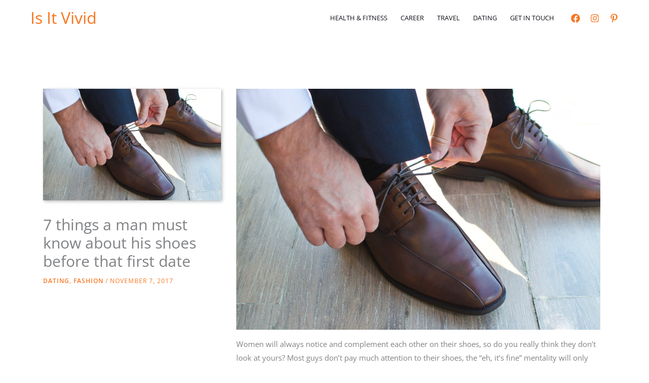

--- FILE ---
content_type: text/html; charset=utf-8
request_url: https://www.google.com/recaptcha/api2/anchor?ar=1&k=6Lc5lMUbAAAAAF053bMwOTy6TbHU0Tov16p0btry&co=aHR0cHM6Ly9pc2l0dml2aWQuY29tOjQ0Mw..&hl=en&v=PoyoqOPhxBO7pBk68S4YbpHZ&size=normal&anchor-ms=20000&execute-ms=30000&cb=ua6av88vl7kg
body_size: 49374
content:
<!DOCTYPE HTML><html dir="ltr" lang="en"><head><meta http-equiv="Content-Type" content="text/html; charset=UTF-8">
<meta http-equiv="X-UA-Compatible" content="IE=edge">
<title>reCAPTCHA</title>
<style type="text/css">
/* cyrillic-ext */
@font-face {
  font-family: 'Roboto';
  font-style: normal;
  font-weight: 400;
  font-stretch: 100%;
  src: url(//fonts.gstatic.com/s/roboto/v48/KFO7CnqEu92Fr1ME7kSn66aGLdTylUAMa3GUBHMdazTgWw.woff2) format('woff2');
  unicode-range: U+0460-052F, U+1C80-1C8A, U+20B4, U+2DE0-2DFF, U+A640-A69F, U+FE2E-FE2F;
}
/* cyrillic */
@font-face {
  font-family: 'Roboto';
  font-style: normal;
  font-weight: 400;
  font-stretch: 100%;
  src: url(//fonts.gstatic.com/s/roboto/v48/KFO7CnqEu92Fr1ME7kSn66aGLdTylUAMa3iUBHMdazTgWw.woff2) format('woff2');
  unicode-range: U+0301, U+0400-045F, U+0490-0491, U+04B0-04B1, U+2116;
}
/* greek-ext */
@font-face {
  font-family: 'Roboto';
  font-style: normal;
  font-weight: 400;
  font-stretch: 100%;
  src: url(//fonts.gstatic.com/s/roboto/v48/KFO7CnqEu92Fr1ME7kSn66aGLdTylUAMa3CUBHMdazTgWw.woff2) format('woff2');
  unicode-range: U+1F00-1FFF;
}
/* greek */
@font-face {
  font-family: 'Roboto';
  font-style: normal;
  font-weight: 400;
  font-stretch: 100%;
  src: url(//fonts.gstatic.com/s/roboto/v48/KFO7CnqEu92Fr1ME7kSn66aGLdTylUAMa3-UBHMdazTgWw.woff2) format('woff2');
  unicode-range: U+0370-0377, U+037A-037F, U+0384-038A, U+038C, U+038E-03A1, U+03A3-03FF;
}
/* math */
@font-face {
  font-family: 'Roboto';
  font-style: normal;
  font-weight: 400;
  font-stretch: 100%;
  src: url(//fonts.gstatic.com/s/roboto/v48/KFO7CnqEu92Fr1ME7kSn66aGLdTylUAMawCUBHMdazTgWw.woff2) format('woff2');
  unicode-range: U+0302-0303, U+0305, U+0307-0308, U+0310, U+0312, U+0315, U+031A, U+0326-0327, U+032C, U+032F-0330, U+0332-0333, U+0338, U+033A, U+0346, U+034D, U+0391-03A1, U+03A3-03A9, U+03B1-03C9, U+03D1, U+03D5-03D6, U+03F0-03F1, U+03F4-03F5, U+2016-2017, U+2034-2038, U+203C, U+2040, U+2043, U+2047, U+2050, U+2057, U+205F, U+2070-2071, U+2074-208E, U+2090-209C, U+20D0-20DC, U+20E1, U+20E5-20EF, U+2100-2112, U+2114-2115, U+2117-2121, U+2123-214F, U+2190, U+2192, U+2194-21AE, U+21B0-21E5, U+21F1-21F2, U+21F4-2211, U+2213-2214, U+2216-22FF, U+2308-230B, U+2310, U+2319, U+231C-2321, U+2336-237A, U+237C, U+2395, U+239B-23B7, U+23D0, U+23DC-23E1, U+2474-2475, U+25AF, U+25B3, U+25B7, U+25BD, U+25C1, U+25CA, U+25CC, U+25FB, U+266D-266F, U+27C0-27FF, U+2900-2AFF, U+2B0E-2B11, U+2B30-2B4C, U+2BFE, U+3030, U+FF5B, U+FF5D, U+1D400-1D7FF, U+1EE00-1EEFF;
}
/* symbols */
@font-face {
  font-family: 'Roboto';
  font-style: normal;
  font-weight: 400;
  font-stretch: 100%;
  src: url(//fonts.gstatic.com/s/roboto/v48/KFO7CnqEu92Fr1ME7kSn66aGLdTylUAMaxKUBHMdazTgWw.woff2) format('woff2');
  unicode-range: U+0001-000C, U+000E-001F, U+007F-009F, U+20DD-20E0, U+20E2-20E4, U+2150-218F, U+2190, U+2192, U+2194-2199, U+21AF, U+21E6-21F0, U+21F3, U+2218-2219, U+2299, U+22C4-22C6, U+2300-243F, U+2440-244A, U+2460-24FF, U+25A0-27BF, U+2800-28FF, U+2921-2922, U+2981, U+29BF, U+29EB, U+2B00-2BFF, U+4DC0-4DFF, U+FFF9-FFFB, U+10140-1018E, U+10190-1019C, U+101A0, U+101D0-101FD, U+102E0-102FB, U+10E60-10E7E, U+1D2C0-1D2D3, U+1D2E0-1D37F, U+1F000-1F0FF, U+1F100-1F1AD, U+1F1E6-1F1FF, U+1F30D-1F30F, U+1F315, U+1F31C, U+1F31E, U+1F320-1F32C, U+1F336, U+1F378, U+1F37D, U+1F382, U+1F393-1F39F, U+1F3A7-1F3A8, U+1F3AC-1F3AF, U+1F3C2, U+1F3C4-1F3C6, U+1F3CA-1F3CE, U+1F3D4-1F3E0, U+1F3ED, U+1F3F1-1F3F3, U+1F3F5-1F3F7, U+1F408, U+1F415, U+1F41F, U+1F426, U+1F43F, U+1F441-1F442, U+1F444, U+1F446-1F449, U+1F44C-1F44E, U+1F453, U+1F46A, U+1F47D, U+1F4A3, U+1F4B0, U+1F4B3, U+1F4B9, U+1F4BB, U+1F4BF, U+1F4C8-1F4CB, U+1F4D6, U+1F4DA, U+1F4DF, U+1F4E3-1F4E6, U+1F4EA-1F4ED, U+1F4F7, U+1F4F9-1F4FB, U+1F4FD-1F4FE, U+1F503, U+1F507-1F50B, U+1F50D, U+1F512-1F513, U+1F53E-1F54A, U+1F54F-1F5FA, U+1F610, U+1F650-1F67F, U+1F687, U+1F68D, U+1F691, U+1F694, U+1F698, U+1F6AD, U+1F6B2, U+1F6B9-1F6BA, U+1F6BC, U+1F6C6-1F6CF, U+1F6D3-1F6D7, U+1F6E0-1F6EA, U+1F6F0-1F6F3, U+1F6F7-1F6FC, U+1F700-1F7FF, U+1F800-1F80B, U+1F810-1F847, U+1F850-1F859, U+1F860-1F887, U+1F890-1F8AD, U+1F8B0-1F8BB, U+1F8C0-1F8C1, U+1F900-1F90B, U+1F93B, U+1F946, U+1F984, U+1F996, U+1F9E9, U+1FA00-1FA6F, U+1FA70-1FA7C, U+1FA80-1FA89, U+1FA8F-1FAC6, U+1FACE-1FADC, U+1FADF-1FAE9, U+1FAF0-1FAF8, U+1FB00-1FBFF;
}
/* vietnamese */
@font-face {
  font-family: 'Roboto';
  font-style: normal;
  font-weight: 400;
  font-stretch: 100%;
  src: url(//fonts.gstatic.com/s/roboto/v48/KFO7CnqEu92Fr1ME7kSn66aGLdTylUAMa3OUBHMdazTgWw.woff2) format('woff2');
  unicode-range: U+0102-0103, U+0110-0111, U+0128-0129, U+0168-0169, U+01A0-01A1, U+01AF-01B0, U+0300-0301, U+0303-0304, U+0308-0309, U+0323, U+0329, U+1EA0-1EF9, U+20AB;
}
/* latin-ext */
@font-face {
  font-family: 'Roboto';
  font-style: normal;
  font-weight: 400;
  font-stretch: 100%;
  src: url(//fonts.gstatic.com/s/roboto/v48/KFO7CnqEu92Fr1ME7kSn66aGLdTylUAMa3KUBHMdazTgWw.woff2) format('woff2');
  unicode-range: U+0100-02BA, U+02BD-02C5, U+02C7-02CC, U+02CE-02D7, U+02DD-02FF, U+0304, U+0308, U+0329, U+1D00-1DBF, U+1E00-1E9F, U+1EF2-1EFF, U+2020, U+20A0-20AB, U+20AD-20C0, U+2113, U+2C60-2C7F, U+A720-A7FF;
}
/* latin */
@font-face {
  font-family: 'Roboto';
  font-style: normal;
  font-weight: 400;
  font-stretch: 100%;
  src: url(//fonts.gstatic.com/s/roboto/v48/KFO7CnqEu92Fr1ME7kSn66aGLdTylUAMa3yUBHMdazQ.woff2) format('woff2');
  unicode-range: U+0000-00FF, U+0131, U+0152-0153, U+02BB-02BC, U+02C6, U+02DA, U+02DC, U+0304, U+0308, U+0329, U+2000-206F, U+20AC, U+2122, U+2191, U+2193, U+2212, U+2215, U+FEFF, U+FFFD;
}
/* cyrillic-ext */
@font-face {
  font-family: 'Roboto';
  font-style: normal;
  font-weight: 500;
  font-stretch: 100%;
  src: url(//fonts.gstatic.com/s/roboto/v48/KFO7CnqEu92Fr1ME7kSn66aGLdTylUAMa3GUBHMdazTgWw.woff2) format('woff2');
  unicode-range: U+0460-052F, U+1C80-1C8A, U+20B4, U+2DE0-2DFF, U+A640-A69F, U+FE2E-FE2F;
}
/* cyrillic */
@font-face {
  font-family: 'Roboto';
  font-style: normal;
  font-weight: 500;
  font-stretch: 100%;
  src: url(//fonts.gstatic.com/s/roboto/v48/KFO7CnqEu92Fr1ME7kSn66aGLdTylUAMa3iUBHMdazTgWw.woff2) format('woff2');
  unicode-range: U+0301, U+0400-045F, U+0490-0491, U+04B0-04B1, U+2116;
}
/* greek-ext */
@font-face {
  font-family: 'Roboto';
  font-style: normal;
  font-weight: 500;
  font-stretch: 100%;
  src: url(//fonts.gstatic.com/s/roboto/v48/KFO7CnqEu92Fr1ME7kSn66aGLdTylUAMa3CUBHMdazTgWw.woff2) format('woff2');
  unicode-range: U+1F00-1FFF;
}
/* greek */
@font-face {
  font-family: 'Roboto';
  font-style: normal;
  font-weight: 500;
  font-stretch: 100%;
  src: url(//fonts.gstatic.com/s/roboto/v48/KFO7CnqEu92Fr1ME7kSn66aGLdTylUAMa3-UBHMdazTgWw.woff2) format('woff2');
  unicode-range: U+0370-0377, U+037A-037F, U+0384-038A, U+038C, U+038E-03A1, U+03A3-03FF;
}
/* math */
@font-face {
  font-family: 'Roboto';
  font-style: normal;
  font-weight: 500;
  font-stretch: 100%;
  src: url(//fonts.gstatic.com/s/roboto/v48/KFO7CnqEu92Fr1ME7kSn66aGLdTylUAMawCUBHMdazTgWw.woff2) format('woff2');
  unicode-range: U+0302-0303, U+0305, U+0307-0308, U+0310, U+0312, U+0315, U+031A, U+0326-0327, U+032C, U+032F-0330, U+0332-0333, U+0338, U+033A, U+0346, U+034D, U+0391-03A1, U+03A3-03A9, U+03B1-03C9, U+03D1, U+03D5-03D6, U+03F0-03F1, U+03F4-03F5, U+2016-2017, U+2034-2038, U+203C, U+2040, U+2043, U+2047, U+2050, U+2057, U+205F, U+2070-2071, U+2074-208E, U+2090-209C, U+20D0-20DC, U+20E1, U+20E5-20EF, U+2100-2112, U+2114-2115, U+2117-2121, U+2123-214F, U+2190, U+2192, U+2194-21AE, U+21B0-21E5, U+21F1-21F2, U+21F4-2211, U+2213-2214, U+2216-22FF, U+2308-230B, U+2310, U+2319, U+231C-2321, U+2336-237A, U+237C, U+2395, U+239B-23B7, U+23D0, U+23DC-23E1, U+2474-2475, U+25AF, U+25B3, U+25B7, U+25BD, U+25C1, U+25CA, U+25CC, U+25FB, U+266D-266F, U+27C0-27FF, U+2900-2AFF, U+2B0E-2B11, U+2B30-2B4C, U+2BFE, U+3030, U+FF5B, U+FF5D, U+1D400-1D7FF, U+1EE00-1EEFF;
}
/* symbols */
@font-face {
  font-family: 'Roboto';
  font-style: normal;
  font-weight: 500;
  font-stretch: 100%;
  src: url(//fonts.gstatic.com/s/roboto/v48/KFO7CnqEu92Fr1ME7kSn66aGLdTylUAMaxKUBHMdazTgWw.woff2) format('woff2');
  unicode-range: U+0001-000C, U+000E-001F, U+007F-009F, U+20DD-20E0, U+20E2-20E4, U+2150-218F, U+2190, U+2192, U+2194-2199, U+21AF, U+21E6-21F0, U+21F3, U+2218-2219, U+2299, U+22C4-22C6, U+2300-243F, U+2440-244A, U+2460-24FF, U+25A0-27BF, U+2800-28FF, U+2921-2922, U+2981, U+29BF, U+29EB, U+2B00-2BFF, U+4DC0-4DFF, U+FFF9-FFFB, U+10140-1018E, U+10190-1019C, U+101A0, U+101D0-101FD, U+102E0-102FB, U+10E60-10E7E, U+1D2C0-1D2D3, U+1D2E0-1D37F, U+1F000-1F0FF, U+1F100-1F1AD, U+1F1E6-1F1FF, U+1F30D-1F30F, U+1F315, U+1F31C, U+1F31E, U+1F320-1F32C, U+1F336, U+1F378, U+1F37D, U+1F382, U+1F393-1F39F, U+1F3A7-1F3A8, U+1F3AC-1F3AF, U+1F3C2, U+1F3C4-1F3C6, U+1F3CA-1F3CE, U+1F3D4-1F3E0, U+1F3ED, U+1F3F1-1F3F3, U+1F3F5-1F3F7, U+1F408, U+1F415, U+1F41F, U+1F426, U+1F43F, U+1F441-1F442, U+1F444, U+1F446-1F449, U+1F44C-1F44E, U+1F453, U+1F46A, U+1F47D, U+1F4A3, U+1F4B0, U+1F4B3, U+1F4B9, U+1F4BB, U+1F4BF, U+1F4C8-1F4CB, U+1F4D6, U+1F4DA, U+1F4DF, U+1F4E3-1F4E6, U+1F4EA-1F4ED, U+1F4F7, U+1F4F9-1F4FB, U+1F4FD-1F4FE, U+1F503, U+1F507-1F50B, U+1F50D, U+1F512-1F513, U+1F53E-1F54A, U+1F54F-1F5FA, U+1F610, U+1F650-1F67F, U+1F687, U+1F68D, U+1F691, U+1F694, U+1F698, U+1F6AD, U+1F6B2, U+1F6B9-1F6BA, U+1F6BC, U+1F6C6-1F6CF, U+1F6D3-1F6D7, U+1F6E0-1F6EA, U+1F6F0-1F6F3, U+1F6F7-1F6FC, U+1F700-1F7FF, U+1F800-1F80B, U+1F810-1F847, U+1F850-1F859, U+1F860-1F887, U+1F890-1F8AD, U+1F8B0-1F8BB, U+1F8C0-1F8C1, U+1F900-1F90B, U+1F93B, U+1F946, U+1F984, U+1F996, U+1F9E9, U+1FA00-1FA6F, U+1FA70-1FA7C, U+1FA80-1FA89, U+1FA8F-1FAC6, U+1FACE-1FADC, U+1FADF-1FAE9, U+1FAF0-1FAF8, U+1FB00-1FBFF;
}
/* vietnamese */
@font-face {
  font-family: 'Roboto';
  font-style: normal;
  font-weight: 500;
  font-stretch: 100%;
  src: url(//fonts.gstatic.com/s/roboto/v48/KFO7CnqEu92Fr1ME7kSn66aGLdTylUAMa3OUBHMdazTgWw.woff2) format('woff2');
  unicode-range: U+0102-0103, U+0110-0111, U+0128-0129, U+0168-0169, U+01A0-01A1, U+01AF-01B0, U+0300-0301, U+0303-0304, U+0308-0309, U+0323, U+0329, U+1EA0-1EF9, U+20AB;
}
/* latin-ext */
@font-face {
  font-family: 'Roboto';
  font-style: normal;
  font-weight: 500;
  font-stretch: 100%;
  src: url(//fonts.gstatic.com/s/roboto/v48/KFO7CnqEu92Fr1ME7kSn66aGLdTylUAMa3KUBHMdazTgWw.woff2) format('woff2');
  unicode-range: U+0100-02BA, U+02BD-02C5, U+02C7-02CC, U+02CE-02D7, U+02DD-02FF, U+0304, U+0308, U+0329, U+1D00-1DBF, U+1E00-1E9F, U+1EF2-1EFF, U+2020, U+20A0-20AB, U+20AD-20C0, U+2113, U+2C60-2C7F, U+A720-A7FF;
}
/* latin */
@font-face {
  font-family: 'Roboto';
  font-style: normal;
  font-weight: 500;
  font-stretch: 100%;
  src: url(//fonts.gstatic.com/s/roboto/v48/KFO7CnqEu92Fr1ME7kSn66aGLdTylUAMa3yUBHMdazQ.woff2) format('woff2');
  unicode-range: U+0000-00FF, U+0131, U+0152-0153, U+02BB-02BC, U+02C6, U+02DA, U+02DC, U+0304, U+0308, U+0329, U+2000-206F, U+20AC, U+2122, U+2191, U+2193, U+2212, U+2215, U+FEFF, U+FFFD;
}
/* cyrillic-ext */
@font-face {
  font-family: 'Roboto';
  font-style: normal;
  font-weight: 900;
  font-stretch: 100%;
  src: url(//fonts.gstatic.com/s/roboto/v48/KFO7CnqEu92Fr1ME7kSn66aGLdTylUAMa3GUBHMdazTgWw.woff2) format('woff2');
  unicode-range: U+0460-052F, U+1C80-1C8A, U+20B4, U+2DE0-2DFF, U+A640-A69F, U+FE2E-FE2F;
}
/* cyrillic */
@font-face {
  font-family: 'Roboto';
  font-style: normal;
  font-weight: 900;
  font-stretch: 100%;
  src: url(//fonts.gstatic.com/s/roboto/v48/KFO7CnqEu92Fr1ME7kSn66aGLdTylUAMa3iUBHMdazTgWw.woff2) format('woff2');
  unicode-range: U+0301, U+0400-045F, U+0490-0491, U+04B0-04B1, U+2116;
}
/* greek-ext */
@font-face {
  font-family: 'Roboto';
  font-style: normal;
  font-weight: 900;
  font-stretch: 100%;
  src: url(//fonts.gstatic.com/s/roboto/v48/KFO7CnqEu92Fr1ME7kSn66aGLdTylUAMa3CUBHMdazTgWw.woff2) format('woff2');
  unicode-range: U+1F00-1FFF;
}
/* greek */
@font-face {
  font-family: 'Roboto';
  font-style: normal;
  font-weight: 900;
  font-stretch: 100%;
  src: url(//fonts.gstatic.com/s/roboto/v48/KFO7CnqEu92Fr1ME7kSn66aGLdTylUAMa3-UBHMdazTgWw.woff2) format('woff2');
  unicode-range: U+0370-0377, U+037A-037F, U+0384-038A, U+038C, U+038E-03A1, U+03A3-03FF;
}
/* math */
@font-face {
  font-family: 'Roboto';
  font-style: normal;
  font-weight: 900;
  font-stretch: 100%;
  src: url(//fonts.gstatic.com/s/roboto/v48/KFO7CnqEu92Fr1ME7kSn66aGLdTylUAMawCUBHMdazTgWw.woff2) format('woff2');
  unicode-range: U+0302-0303, U+0305, U+0307-0308, U+0310, U+0312, U+0315, U+031A, U+0326-0327, U+032C, U+032F-0330, U+0332-0333, U+0338, U+033A, U+0346, U+034D, U+0391-03A1, U+03A3-03A9, U+03B1-03C9, U+03D1, U+03D5-03D6, U+03F0-03F1, U+03F4-03F5, U+2016-2017, U+2034-2038, U+203C, U+2040, U+2043, U+2047, U+2050, U+2057, U+205F, U+2070-2071, U+2074-208E, U+2090-209C, U+20D0-20DC, U+20E1, U+20E5-20EF, U+2100-2112, U+2114-2115, U+2117-2121, U+2123-214F, U+2190, U+2192, U+2194-21AE, U+21B0-21E5, U+21F1-21F2, U+21F4-2211, U+2213-2214, U+2216-22FF, U+2308-230B, U+2310, U+2319, U+231C-2321, U+2336-237A, U+237C, U+2395, U+239B-23B7, U+23D0, U+23DC-23E1, U+2474-2475, U+25AF, U+25B3, U+25B7, U+25BD, U+25C1, U+25CA, U+25CC, U+25FB, U+266D-266F, U+27C0-27FF, U+2900-2AFF, U+2B0E-2B11, U+2B30-2B4C, U+2BFE, U+3030, U+FF5B, U+FF5D, U+1D400-1D7FF, U+1EE00-1EEFF;
}
/* symbols */
@font-face {
  font-family: 'Roboto';
  font-style: normal;
  font-weight: 900;
  font-stretch: 100%;
  src: url(//fonts.gstatic.com/s/roboto/v48/KFO7CnqEu92Fr1ME7kSn66aGLdTylUAMaxKUBHMdazTgWw.woff2) format('woff2');
  unicode-range: U+0001-000C, U+000E-001F, U+007F-009F, U+20DD-20E0, U+20E2-20E4, U+2150-218F, U+2190, U+2192, U+2194-2199, U+21AF, U+21E6-21F0, U+21F3, U+2218-2219, U+2299, U+22C4-22C6, U+2300-243F, U+2440-244A, U+2460-24FF, U+25A0-27BF, U+2800-28FF, U+2921-2922, U+2981, U+29BF, U+29EB, U+2B00-2BFF, U+4DC0-4DFF, U+FFF9-FFFB, U+10140-1018E, U+10190-1019C, U+101A0, U+101D0-101FD, U+102E0-102FB, U+10E60-10E7E, U+1D2C0-1D2D3, U+1D2E0-1D37F, U+1F000-1F0FF, U+1F100-1F1AD, U+1F1E6-1F1FF, U+1F30D-1F30F, U+1F315, U+1F31C, U+1F31E, U+1F320-1F32C, U+1F336, U+1F378, U+1F37D, U+1F382, U+1F393-1F39F, U+1F3A7-1F3A8, U+1F3AC-1F3AF, U+1F3C2, U+1F3C4-1F3C6, U+1F3CA-1F3CE, U+1F3D4-1F3E0, U+1F3ED, U+1F3F1-1F3F3, U+1F3F5-1F3F7, U+1F408, U+1F415, U+1F41F, U+1F426, U+1F43F, U+1F441-1F442, U+1F444, U+1F446-1F449, U+1F44C-1F44E, U+1F453, U+1F46A, U+1F47D, U+1F4A3, U+1F4B0, U+1F4B3, U+1F4B9, U+1F4BB, U+1F4BF, U+1F4C8-1F4CB, U+1F4D6, U+1F4DA, U+1F4DF, U+1F4E3-1F4E6, U+1F4EA-1F4ED, U+1F4F7, U+1F4F9-1F4FB, U+1F4FD-1F4FE, U+1F503, U+1F507-1F50B, U+1F50D, U+1F512-1F513, U+1F53E-1F54A, U+1F54F-1F5FA, U+1F610, U+1F650-1F67F, U+1F687, U+1F68D, U+1F691, U+1F694, U+1F698, U+1F6AD, U+1F6B2, U+1F6B9-1F6BA, U+1F6BC, U+1F6C6-1F6CF, U+1F6D3-1F6D7, U+1F6E0-1F6EA, U+1F6F0-1F6F3, U+1F6F7-1F6FC, U+1F700-1F7FF, U+1F800-1F80B, U+1F810-1F847, U+1F850-1F859, U+1F860-1F887, U+1F890-1F8AD, U+1F8B0-1F8BB, U+1F8C0-1F8C1, U+1F900-1F90B, U+1F93B, U+1F946, U+1F984, U+1F996, U+1F9E9, U+1FA00-1FA6F, U+1FA70-1FA7C, U+1FA80-1FA89, U+1FA8F-1FAC6, U+1FACE-1FADC, U+1FADF-1FAE9, U+1FAF0-1FAF8, U+1FB00-1FBFF;
}
/* vietnamese */
@font-face {
  font-family: 'Roboto';
  font-style: normal;
  font-weight: 900;
  font-stretch: 100%;
  src: url(//fonts.gstatic.com/s/roboto/v48/KFO7CnqEu92Fr1ME7kSn66aGLdTylUAMa3OUBHMdazTgWw.woff2) format('woff2');
  unicode-range: U+0102-0103, U+0110-0111, U+0128-0129, U+0168-0169, U+01A0-01A1, U+01AF-01B0, U+0300-0301, U+0303-0304, U+0308-0309, U+0323, U+0329, U+1EA0-1EF9, U+20AB;
}
/* latin-ext */
@font-face {
  font-family: 'Roboto';
  font-style: normal;
  font-weight: 900;
  font-stretch: 100%;
  src: url(//fonts.gstatic.com/s/roboto/v48/KFO7CnqEu92Fr1ME7kSn66aGLdTylUAMa3KUBHMdazTgWw.woff2) format('woff2');
  unicode-range: U+0100-02BA, U+02BD-02C5, U+02C7-02CC, U+02CE-02D7, U+02DD-02FF, U+0304, U+0308, U+0329, U+1D00-1DBF, U+1E00-1E9F, U+1EF2-1EFF, U+2020, U+20A0-20AB, U+20AD-20C0, U+2113, U+2C60-2C7F, U+A720-A7FF;
}
/* latin */
@font-face {
  font-family: 'Roboto';
  font-style: normal;
  font-weight: 900;
  font-stretch: 100%;
  src: url(//fonts.gstatic.com/s/roboto/v48/KFO7CnqEu92Fr1ME7kSn66aGLdTylUAMa3yUBHMdazQ.woff2) format('woff2');
  unicode-range: U+0000-00FF, U+0131, U+0152-0153, U+02BB-02BC, U+02C6, U+02DA, U+02DC, U+0304, U+0308, U+0329, U+2000-206F, U+20AC, U+2122, U+2191, U+2193, U+2212, U+2215, U+FEFF, U+FFFD;
}

</style>
<link rel="stylesheet" type="text/css" href="https://www.gstatic.com/recaptcha/releases/PoyoqOPhxBO7pBk68S4YbpHZ/styles__ltr.css">
<script nonce="UZcAT-EfQP16ZbBFIUGfvA" type="text/javascript">window['__recaptcha_api'] = 'https://www.google.com/recaptcha/api2/';</script>
<script type="text/javascript" src="https://www.gstatic.com/recaptcha/releases/PoyoqOPhxBO7pBk68S4YbpHZ/recaptcha__en.js" nonce="UZcAT-EfQP16ZbBFIUGfvA">
      
    </script></head>
<body><div id="rc-anchor-alert" class="rc-anchor-alert"></div>
<input type="hidden" id="recaptcha-token" value="[base64]">
<script type="text/javascript" nonce="UZcAT-EfQP16ZbBFIUGfvA">
      recaptcha.anchor.Main.init("[\x22ainput\x22,[\x22bgdata\x22,\x22\x22,\[base64]/[base64]/[base64]/KE4oMTI0LHYsdi5HKSxMWihsLHYpKTpOKDEyNCx2LGwpLFYpLHYpLFQpKSxGKDE3MSx2KX0scjc9ZnVuY3Rpb24obCl7cmV0dXJuIGx9LEM9ZnVuY3Rpb24obCxWLHYpe04odixsLFYpLFZbYWtdPTI3OTZ9LG49ZnVuY3Rpb24obCxWKXtWLlg9KChWLlg/[base64]/[base64]/[base64]/[base64]/[base64]/[base64]/[base64]/[base64]/[base64]/[base64]/[base64]\\u003d\x22,\[base64]\\u003d\x22,\[base64]/[base64]/[base64]/fw/DmH/CqjJsEsOkecKye8OOP8KSPsK+wrsSw6zDiybCtsO6XsOFwobCs23CgcOYw5IQcm0ew5k/[base64]/Cx7ChMOlwqPDvsKPw5ovEsKPwoNGQcKwKsOSZcOkw77Du8KNPWrCvjVoDVgSwrM/[base64]/[base64]/[base64]/CmA89wrTCsQICEMK+CiERWcOGL2VLwpoUw4cYNA3DvQTCkMOuwocYw7/[base64]/SMK+YcKwFcKEMcK/[base64]/DvQjCuFI+w78eK8KLHVPCn8Kpw7rCvsKvIMKxSjZIwptGwoQcw6VhwrcRb8KrLTsVHhxZQsO6O1bCqMKQw4J+wpXDnyZfw6sEwo0mwpt9dmJtK2kPA8OWZTXChn/DjcOQe19VwpXDu8OQw6M9wobDvmELawkfw5zCvcKxPMOBGMKTw4ZpaU/CjC7CtEJfwolZEsKlw4HDtsKyC8K3aGvDocOoa8OzJMKBK0fCmcOhw4bCjCLDjydMwqQcfsK9wqgOw4/CuMONLzLCqsOMwqYjDjJUw4s6Ti5iw6hNUMOzwq7DsMOJY2MVGizDlcKow7/DplbDq8OeaMKnAHHDksKLLXbCmiNgAjFPa8KDwpXDkcKHwo3DkBo0FMKDKXrClmkjwqtjwpfCg8K4MidKJcKLasO8XwfDhxjDh8OOCVNeXA4bwqTDmmbDjlDCkTrDkcOVBcKJIMKtwr/Cp8O7MiB3wpPCkMOaLi1qw67CnsOuwpHDlsO3a8KgEGdXw6M4wqY6wojDgMO0woMWIkfCtMKQw6drZjUUwq8NA8KYTCfCr3dZVEh2w5ZoTcKRRMKRw6wOw4BfDsKSAi90wrkmwo7DlcKAeWt9w5TCm8Kqwr/[base64]/fsOqT8K+eMOXO2k6woAwwqzDtcO6wpjDusOuwrNfw5jDhMK6eMO5bcOnKlfCvErCik3CiXUvwqzDq8OMwosvwrLCpcKiAMOJwrJsw6vCqcKiw4vDssKvwrbDhw3CvATDnHtEDcOYLsOcaxdzw5dVwopPwrjDv8O8JibDqHFOOMKTBi/DlBoCKsKZwoLDhMOFw4XCkcOBL2HDpsKzw6UEw47DjXTDsy0rwpfDkH8mwofCucOpfcKTwpHCiMK8UTomwprCgU87LsO7wpINWsO1w5IDU0FaDMOwe8K/ZGrDlgVWw5dZw77CpMKMwpYjVcKmw5jCjMOFwqXDvHDDvwdawpTClsKRw4fDhsOYTMKIwoAmIlhOcsOEw5LCvyMiMRXCqcOKZV1vwpXDhxxqwoFbZMKfM8KoZ8OSRzkxbcK9w47CjhEmw7RKaMK4wr8Sd0jCtcOVwofCs8OgasOGeHDDhTFpwpcjw5BQJU/DnMKIE8Oiw4sKQ8Opdm7CmsO8wrjCrTkGw7t7esKGwrYDRMKvanZ/w4M/wpHCrsOVwpN8wq5ow5QRWHLCp8OQwrrCp8OowpwPKcOjw4DDvlkLwrbCqcOEwoLDmQsUMsKnwqUNC2ANO8OGw53DssKHwrEEYihww605w5TChw3CpTNjY8OHw67CvC7CusKNYMO4QcONwohQwpp9HTMuw7rCgl3CnMKEM8OZw4lGw5l/OcO1wqJywpjChSRAHjYVWEpXw5JzXsKzw5Nnw53DscOww7Y5w5DDumrCpMKrwqvDqRrDugU8wqwqAj/DhQZfw6XDgkvCnw3ClMOrwoLCi8KwF8KcwoRlwpA8M1lDWDdqw4VFw6/DvlvDjsO9wqrCs8KnwqLDusKwWXVkORIbekZYDnvDkMOWwp5Vw4NNDsOjT8OGw4PCrcOnRcOfwrHCtypTX8OYUnTDi01/w7PDqSrDqH8zc8Krw4AIw5/CiHVPDTzDs8Kuw5U7DsKPw7vDpsOzZ8OWwqAMYw/DrkDDuSUxw6/DtwAXb8KLHCPDrid/wqdjcMKRI8O3BsKBR18zwrE4wotIw5Mhwp5Bw4zDigEFdmp/[base64]/dFhGJ3DCgcK5w44PUjrCm8Kufl7DnR3CgsOTwoBBHcKMwqvDhsKINMKMEFvDi8KKwpoLwpjCj8K7w7/DuGfCtk0Cw6wNwqcdw4XCmsKewq7DucO2SMKlE8Ofw5tSwqbDnsKRwoVow47CiQllEMK9O8OKdVfCncKkP1nCkMKuw6Myw4oiw5Y2P8OVbMK7w4svw73CnF/DlMKVwpXCqMKvOy0Uw5AsZcKYMMK3fcKdd8OsQXrCizchw67Di8ODwoLDuVBubcOkcRkxBcOQw4Jew4FjMU3CiDlRw7gow5bCkMKdw58wIcO2wobCmMO3GkHCvsKqw6AVw45+wpoBPcOww711w5VULxvDvwjCkcOIwqYFw7xlwp/Cp8KReMKOb1TDkMOkNMONPnrCrMKuITTDmGkDeBnDg1zCuHkqGcOCFMK2wrvDpMKfXsK1wqgXw6UOQEEYwokHw7LCk8OHUcKHw5oXwpITAcOAwqPCpcO/w6o/C8KMwrlgwrXCrRvCjcO8w4PCg8KRw7tPOsKyeMKzwq/DijfCrcKcwoJvOigkU0jDqsKTYkBwNsK7WnXCtcO0wo3DsQUpw7bDm1TCugfCmD9tCcKKwrXClk13wq3Cp3FbwrrCljvCl8KsBEI1wqLChcKWw4/[base64]/Dt8OOw6/Dt8OWEcKFT8KcVcO6QsO0wphiU8Ktcwsmwr/ChHXDt8KOfMOVw6waXcO6RMOEw4IKwq4JwpXCiMK9YgzDnSvCnyYAw7fCinnCsMKiQ8OnwrsKMcKTBzN8w4sSYMKcPD4cSHpFwq7Ck8K/[base64]/DlcONw7MJwrfDtmlHwpNSVsO5fMKQScKLRSzCki9GWW4GAcOeHSYsw7PCuVnCh8Kzw77DscOECj08wohNwr5CJXQbw6LCnRTCgsK2b0nCtCPDkGDCvsKOQGQFBSsbwoXDh8KoBMKrwrjDjcKZL8KOIMOcYz3DrMOLIlTDoMO9BSYyw6g/[base64]/ZjzDjVHDoDxqfX3CksOHw75QXMKeCjl5w69EUsO6wq9Sw5fCqAoBXcOVwqlmdMKZwocZS09Sw6ozwog6wpjDlMKsw4/Dun1Yw6Ecw4bDqFMyUcO/w4ZpQMKXBFXCnhrDrl0aWMKtRnDCuVdsNcKbD8Kvw6zCrRLCt1Urwr9Uwq9ww6NywoHDqcOrw7jDq8KkTwLDhQIjXmtvIUEBwpB5w5o2wpdYw4UhAwHCvxjChsKAw5gVw69zwpTCm1QewpXDtnjDvcOJw4/DpVXCuhjDs8OORhpLCcKUw6d1wqrDpsOcwrcVw6Ulw4drG8KywpPDrsOTD2LCqMK0wrgfw6jCijtdw7jCjMOnZkRgbznDtmBvaMOVCHvDrMKRw7/CvHDCpMKLw4bCqcK6w4E3RMK0NMKBO8Otw7nDikZ7wotQwoDCjmkhMMKHcMKFXm7CsFc/[base64]/wpnDrHk0wqjDmBDDsMOER3AdeXoTw5PDisK3w5HCu8OGwpIuUxAgTx4Uw4DCjk/DkwnCrcOuw6PChcKyR1nCh3PCg8OEw5zDk8OTwrQMKBLCgDk+HAPCkcO0OWXCgnbCisOewqnCthM9cWpZw53Dsz/Cti9Od3dpw5jDrjtKexE8HsKsbMOtOljDicKiS8K4w7QBPTdSw7DCtcKGOsKRWHkBIMKXwrHClRLDog5nw6nDsMO+wrzCh8Olw6jCscKXwqMHw7nCs8KmPMK/[base64]/[base64]/DjCsQwrZZwoHDjX4Rw57DssORw7lgbgjCq2ULw4XDkUHDk0zDr8OhFsKbWMKfwr3Ch8KJwojCksOaAsKXwpDDtsK/[base64]/wrvCvwLDusKywqPDl8K4wpDDoVNZNgsOwoc5Qh7DuMKww7E3w6UKw5EYwrXDisOhBA0jw4ZZw6/Ct2rDosO+KcO1IsKgwqXCgcKqKVB/wqMKXGwBD8KMwp/Ck0zDj8KIwoMfS8KNKxg3w7DDmkDDuD3CimrCicOiwrJJDMOHwqnCtMKzRsOSwqdcw7DCl27DocOESMK2wpUswqpHW0wswrfCocOjZRFvwrk8w4vCiT5pw5YgChFvw60sw7XDp8ObH2wAXCjDmcOfwrlJfsKawpLDocOWIMKlZsOtC8KpGhbCmcKzwprDtcOGBS1bQX/[base64]/w6XCmMO3w4Nzwr3Dt8Ohw6nDv0zCuBclLhzDgWZIZjFdfMOffsOBwqsawp14woTDmD9Zw5Qqw43CmS3Cr8Ktw6HDksOkD8Onw4MMwqt+KEdpGcO5w5kew5LDgMOmwrDClSnCrsO3DzwmZ8KzEzZrcjU+WD/DsWMSw7jDiTIPBcKtMsOww5vCj3XCk24kwqsRUMOLIzxrwpZcQV/[base64]/w6jDminDvnFFd8KPG8OFwotRWsO6wpfCi8KDwrPDscOwTAZfcT/DtmHCscOawoHCqQoaw67Dn8OEHVvCoMKKR8OUO8OXw7XDtQHDrARwWm/CpEsJwpPCugZ9Y8KINcKadlzDi3/DlDk+QMKkFsO+wovDg2APw4vDrMKJw4l1ewXDl2wzFizDs0kjwrLDkCXDnXjCunBNwrskwrHCuEBTPWwVdMKvYFMjcsKrw4ANwr1iwpMIwp9bSznDgVlcJsOBbsKtw6/CrMOgw67CmmUfV8Obw5AmXMORI0sjdAtlwocfwrxGwp3DrMKrNsOkw5HDv8OsYARKPW7DisKswotzw5s/wp3DuznCmsKUwqZ7wr7CtzzCh8OdSjEdJE7DgsOQTQwRw6fCvxTCnsONw6A0Hlwmw7AcJcK/ZsOpw6wVwoxkF8Khw6LCgsOjMcKLwpVgMR/Ds1JjF8KEdwLCmCAGwoPCrkw5w6ZRHcKpY0jCiw/DhsOmeF3CrlEkw4d7E8KSUsK0fHY4V17Cl3LCmsKLZWrCik/Dhz5ADcKIw78Yw4fCjcKIExwhIkQpNcOYw5fDjsOlwpLDgURCw5B+MEXClMOOF2DDrMOHwp49L8OSwo/Cii0AXMKkGE3CqgnCm8KYUgFNw7JQZ2rDtDEZwqfCthrCoUtYw5JTwq7Dtz0vVMOgZcKbwqAFwqQqwqocwprDn8KOwofCkhTDnMOzTCvDoMORCcKZdUPDszMkwpYMC8Obw6fCksOPw7V8wp98wp4MTRzDg0rChgcqw6HDmcKSQcOCPEMaw405wrHCqcOrwrXCrsO5wr/[base64]/CkMOENMKOKsKsfcO3d8O4wrEiagXCoV/DpMOaPsKMw7XCiAfCjkt9w5LCg8KNw4XCmsKpJXfCnsOiw5NPIh/CnsOtPXg2F0LDusKeER4uOMOKe8K2KcOew6rDssODMsOfJ8ORwoZ5VFDCu8OwworCiMOSw6Erwp/CrgR7J8OfYAXCvsOsXQB9woxBwpVLB8K3w50uw71OwqvCo1vDisKZd8Kuw4l1wrx6w4PChAYowqLDjGLCn8ONw6pCdjpTwo3DlUV0wrtvRMOJw4vCrFl/w4DCmsKyIMKRWmHDpAzDtGIqwrkvwoIzWsKGRTlyw7/CkcORwqfCsMObwojDucKcMsKwQMOdwqDCtcKgw5zDgcKheMKGwpNOwok1WMOfw5PDsMOCw4vDl8Ocw5PCjVl8wovCknpNVBnCqyjDvRALwrzCu8OKQcOVwrPDscKRw5YPWEvCjBbCjsKKwq7CuRU4w6M/UsO0wqTCusOuw57CncKSOMOeB8KJwoTDjcOwwpHCuCPCpVoiw4jDhBfCplpbw4LCnx5YwrfDpEZtwq7CrGHDvVnDlMKqB8O4NsK/b8K6w4tsworClFHCssOrw5oOw4IGJg4LwrVHC1Fww4AewowTw7o0w5zChMOxZMOWwpPChsKVHMO8HXBfEcKqdjvDmWrDlDnCo8OLLMOHEcOywrlBw6zCpmDCqsOywqbDhcOQOUxQwqxiwrnDmsKwwqICJXB6QsKfWFPCm8KhVA/DtsO8QsOjXArDnGwTaMKdw5zCogLDhcO0cUsUwqoqwqkkw6VoH3BMwqBKwpvCl3RcKMKVfcKGwopEN2klGULCnDcPwqbDlFvDmsK3VU/DjMO+DcOuwo/DkMK+PMKLNsOGGXjCucOcMyt0w5MgXcKqJ8O/wp/DumUZNE7DpTUrw4Ncw44FNBMZRMKWdcKVwqw+w44Ww41UT8KBwppZw71VHcKMA8Kdw4kLw57CocKzIlVORhPClMOfw7nDkcO0wpPDsMKnwpRZOEzDiMOsU8ONw4/CkHJ4QsK7wpRWJ2vDq8O0wqnDuXnDp8KIbQPDqyDCkXd3BMOCKQLDksOmwqwrwoLDhB8yI11hOcO1woBNXMK0w6lHTwfCusK0ZRbDhcOCw7sGw77Dt8KQw54PTBMuw6vCnDV6w4ptQTw5w5/CpcK7w4HDrcOzwocywoXCknI/wr7CjcK2KMOow7RCWMOfDDHDvn3Cm8KQw4LCo3RpP8Otw78qD21tWk3CtMO8YVXDh8KVwrtcw60VUk/CkxAnwqLCqsKMwrfCqsO6w7xvBWsOGkArSTnCgMOzR25Vw77Cu1rCoE86wqUQwp4mwqfDtsO2wrgLw53CgsKhwoDDsAvDlRvDkjFpwod4OUvClsKRw5XCoMK1w4fCgMOjUcKNacOSw6nCvlnCssKzw4xMwqrCqlJ/w7jCq8KXMzZdwqLCiQrDmxjCg8Ohwo/CpHsZwo9+wqHCncO5BsKSQcO5UVJhDQE3c8KYwpIxwrArP1YQaMOWcFpRCELDgRdeCsOYbkB9HcKSECjCh3DDgCMew4Bsw7zCtcOPw49ZwqHDgTU4OD1cw4zCicO8w5/Dux7DgT3Cj8O1w61WwrnDhiBWw7vCuiPDr8O9w7zCimkqwqEGw55Rw53DmnjDlGbDjlrDqcOUMBXDtcO/wr7DgUElwrAFJMKnwr56DcKoQMO4w43CnMOUKxfDtMKxw7RUw5ZOw77CkTBne3zDu8O6w5bCgRp3VcKRwoXCn8K/[base64]/[base64]/Dl8KCK8KjICkXw4fClllNwoQLwolgMnJqWVHDqcK2woFhSh5Vw4TCuinDsTnDqTgDPm1iGBMFwrRNwpTCrMKJwp/DjMKFQ8OYwoQTwq8uw6IGwq3CncKawprCp8K3bcKMCghmDDF/DMOCw4diwqBxwqMOw6TDk2IhfVRxasKLMcKHf3rCucO1cUhBwonChMOpwqLCqm/DhGHCvcOhwpPCicKqw40ywrDCj8ORw5XCkAZoMcKgwoTDmMKJw6cHZsOcw6bCncOvwq4iP8OjBH/[base64]/Ds8OtU8OXw6rDhzPCg8OBw6AkBMOPBCzCh8OhOkNDE8Ouw73CiAPDnMKEO0A7wp/DrkPCncOtwo/CvsOdRA7Dj8KNwr7CqXvCvGwFw6TDqcKKwpUyw4lLw6jCoMK/[base64]/[base64]/DriRNw5JNM8OJSMKcIMKLwrk5FcOGecO2w7fCicOGGMKww6PCrjgPXB/[base64]/DqcOdfD3DslxwWcKDw4UcRkDCt2/[base64]/Dk8OeU8KBFcKcw7LDucOHw7zCmiXDgQ4IAzvCjCY+L37Cv8Oiw7Y0worDiMK7wonCmi0gwp04DXTDmBkiwp/Dmx7Din18wr/DjXrDoATCiMKTw6wFH8OyLsKbwpDDmsKMb2oqw6LDqcOuBhcLeMO1QD/DjTYsw5/Dv2xxQcOaw7F/Tz/Dk100w6PDqMObw4pcwo5Hw7PDtsKlwqAXEE/ChkF5w5Q7woXCosO4TMKww6rDusKJDh9Tw7F/AcKnAQ3CoGVbcRfCl8K7SE/Dn8Kjw7/Dkh9lwrrDpcOvwrkcw4fCuMOtw4HCrMKDG8OpT3BDF8KxwpoGGHnDpcOjw4rCgnnCu8KJw4jCosKxFUZaRU3CowDCp8OeGwzCkmPDuQDDhsKSw5ZEwosqwrrCt8K3wpjDnMKOfHvCq8OUw51fMQk3wph7C8OBMsKtAMKowpBcwpPDh8Ofw6B9UMK/wqvDmXwlwp/Dr8O4B8K/wrYVK8OMU8KYXMOHf8OMwp3DlFjDpsO/P8KZSUbCshnDtwsJw5h8wp3Dki3Cty3DrMOOYMKuTTvDhsKkPMOPUcKPLSzDj8KswrDCp3MIGMO/I8O/[base64]/CpMKBG1MNw5bCki/DkwcqNAvCs8K2SMK+wrHCoMOkNsOXw4jCuMOqw7wSL34GFxcQYR9tw7vDi8OXw67DlzEdBxdCwqXDhSJyfMK9X0hzHMKlHlM0Tw/Ch8O7wokUMHjDoHPDlWTCncOxWsO0w4YkesOewrbCokzChl/ClSDDpcKIMhRkw4JswoDCo1LDnjoFw51uKiolcMKaNsOJw7fCuMO8I3rDkMKsdsO8wpoQaMKCw5osw7XDvSUDScKJdAtma8Kowox/[base64]/G8Kkw4HCssOzwp43ZMK+LBTCkMOXDjTCj8K8wovCgmbCnsO+AxJ3FsOpw57Dg2wMw4zCrMKeC8OXw5hkTsK2SG/CosK0wrTCpT7CgCoawrcwS1t6wo3CoylEw4lZw73CocK5w4zDsMO9TBY4wo1KwoNfAcO9TmTCrzLCog9ow7DCusK+JMKpR3dJw7Bjw7rCsjZNaxxeGipTwrrCpMKPKcOxwp/CksKFDSkMBQptG1XDuhTDp8OjdXDCisOgDsKFSMOkw5wyw7sUwpTCr0ZlKsOAwq4uCsOFw57CgMKMH8OsX0nCvcKjLFfDgsOsA8KIw63DjUbCsMOEw53Di1/CrA/Col3DnzczwpYvw7U7Q8Odw6IoRCBXwrjDrgLDsMOPacKeJ2zDvcKLwqzCv2slwowxZ8OVw5cxwph1dMKofMOaw49KPEcKIsO4w5F1Z8Kkw7bCnMOaNMOgE8Okwp3Clk53JiIkw5Rod1nDlwXDlEZ8wqnDlUF/ecObw7zDscO5wp93w4TCnH5mEcKDd8K+wrtEw57Dl8OxwoLChcKaw47CtMOsbErCsixyfcKFNWFhZcKLMMOtwoPDiMOrUxPCkF/CgCDDnEsUwo13w5tAE8OUwqvCtHlTP0M7w40DFhprwpXCrkBvw68Hw5stwrhsI8OHYG4Cw4/DqEPChcOtwrTCrcKFwqxMIQjCjUcnw4zCsMO7wo0MwrkBwpDDukjDh07CmsKkW8KlwrAIYBlFasOpesOMaS50TVhYf8O/[base64]/[base64]/[base64]/AkIcHcOnHXlUZlHDnkwwGMOWw41zRsK6YRTCuQszc1LCksOdwpHDpcKWw5/[base64]/[base64]/DpsKRwqAwwpbCmAdiHsKfw6HCr2TDsBBWw4bDv8K8w7zCkcOVwrhoR8KhJW0EDMKYaUJ1aQV5w4XCtgdBwooUwrZZw7XDrT5lwqPCsS4wwpJbwpFfe3/DlsKJwoQzw6JMGEJYw65ow53CusKRARRgDmTDoHTCqcK1w6XClA1Iwpk/w5XDqm/Cg8K1w6rCmmJIw71+w50vXsK4wo/CrSzDmEUYXm1Iwp/CqBfDnAvCvVBVwoXCrXXCgx4NwqoEw6nDgUPCm8O3XsKlwq3Dv8OSw7wcJDdJw7NKB8KgwpHChUnCosKsw48Mwr7DhMKew43CoGNmwozDkS5lecOPESR0wr3DlcOBw7jDlxF/VcOiOcO9wplHdsOhNG1YwqUFYsOnw7gOw5hbw5/DrF0zw5HChcKhw4zCvcOHN00AUcOwGT3CqHbDhil5wqDCp8KhwpLCuSbCjsKZOV3Dg8KDwqfCssOJbQXCun7CmE4Twq7DicK/fcKOXcKBwpwFwpTDmsONwqYJw73Cj8Kew7rCkRnDsH9OQsOdwqg8AmrCpMK/w4jCgcOqwoLCoXnCkcOHw4TCminDusKQw43DvcK+w4tSOwBFBcOuwroRwrxbLcO0L24xVcKDH3PDk8KeBMKjw6zCgg/CiAYpbUVgwrvDu3IaRw3Dt8K+MBvCjcOLwox8Zi7CuAHCjsKlw7hAwr/DicKLQFrDnsO8w7xRUcKqwpDCtcKJDgp4TVbDji4+wqhtfMKwIsKww702w58Iwr/ClsOtLsOuw6Bywq7DjsOswrJ8wpjCk0/Dt8KWAFhxwqzDtWA/LcK2ZMOMwoPCssOcw7rDtGLDpsKcUVAdw4TDv3LDumPDs1PCr8Kvwp8Iwq/CmsOxwqV6aitoB8OHUxkNwoTDthdRekZmXsOIBMO4wrfDsHEqwp/[base64]/DpDHDv8OiG3jDssKjIj5gUMKyPgNgwrzDmsOASW4Jw51SRSQVw783BAnCg8KswrETPcOkw7bCisO8KCXCksO+w4/DpArDrsOTwoQ4w40yIGnCqsKZCsOqehTChcK/Hz/ClMOQwrxVVwIqw4glD0Vdb8O/wq1Vw5/CtMOOw5dffxrCpUEuwo52w5Qow6gpwr9KwpTCrsOSwoNRPcKwSCbDrMKJw71MwoPCny/Dp8K9w5J5O3BQwpDDkMKxw7sWExJDwqrChGHCpsKubMKiw7XChWV5wrE4w5ZAwq3CnsKGw5tlNFbDliLCsxjDhMKGCcKFwq8vwr7DvsO/eFjCtzzCrkXCq3DChMK8UsOBfMKcdXHDoMO+w4DDnMOaDcKhw4XCq8K6WsKxAMOgPsKXw6kAFcOqWMK5w57DlcK4w6dtwpFPw7wIw50nwq/DusODw7TDlsKPHwdzPAN0M39Ww4Euw5vDmMOVwq3CmnHCpcOSRhczw40XDlJ8w6UKSU7DsCjCri86wrN6w7FUwpJ0w4ZEw7rDkQ9IesOzw6zDqSZhwqvClTbDuMK7RMKXw6bDpMKSwq3Di8Olw6/[base64]/[base64]/DkcOLCkXDrFo8M8OkeMKgNz/[base64]/DgMOdwo0DEC8TwpstAMK9w5nCq0PDjmXCuR/CgMOgw5ZcwrfDo8Okw6zCtzowb8Opwr3CkcKbw4kWc2PDosOLw6JKccKJwrrCn8Ozw5rDhcKQw5zDu03DvcK7woRqw7pCwoRHPsKMA8OVwrxiNsOEw7vCgcOxwrQmXQZochjDqhbCnw/[base64]/DgzUmZD/CiT7Cg1nDucK/wozDpcOFwrxVw7MgYTHDswjCunXCnjbDsMOFwoUpEsKwwpRBacKUPcK3BMOAw73DpsK/[base64]/[base64]/wpQDwpPDu8K0KkxewphKw5jDv8KCLCRiWsKxMHd+wq49wrDDg2t/QsKBw5EKBU0EHmtsNkcew4k/eMODG8KwTSHCtMO9WlLDqWXCjcKLVcOQBlshYMO/[base64]/DsOacAbCpMKsH8OkI3TCqcKhwqEgwp4CPcKnwq3DlTwww4fDjcKXKSjCjzkkw5QTw7bCo8O+w5Qww5nCiWQAwpg8w5sDMVDCssOyVsOcfsOSaMKOJsK3fXolN11HZ3fDucO5w7rDrCBcwq5jw5bDi8O9fcOiwo/CtQQ3wodSaX/[base64]/[base64]/CogHDoMOMTRDDucOfCTshwrR9ZcOHV8OfPMOSGcKVwqPDsQVCwrZswrs4woMGw6/ChsKnwoTDlGvDtnXDuWhPZcOcR8OwwrJJw5nDrBvDvMOkcMONw6cBbAQXw4s0wpcIbcKtwp8QOh0sw4bCnVAaesOCV1HDmRl0w65gdCnDosO8UsOKw5jCmmsSwonChsKSazzDs3l4w4Q2GMK2SsOCaSNRJMOlw7bDscO4PQZpQ04/[base64]/CiMKJw4/CtBPDojkBwpIXwqE4Bk3ClcKuw6vDmcO9cMOZQxzCisKJOjEOwoUeHT7DkBrCh0QTDsO9VGrDtlDCn8KbwpHDnMKzKmoxwpjCqsKlwo41wro2w5HDiB3Cu8Kuw6Rkw4p/w4E6wp5+EsKeO2jDtsORwoLDuMO6OsKjwq7DjzNRa8O6VCzDqSRuBMKPGMOewqVqYCIIwqw/wojDjMOXTGLCr8OBbcO0X8OjwoXDm3FTQcK4w6lfLi7Dt2TDuTjDm8KjwqlsHFjCosKowpHDmjxPJ8KDwqnDkMKBZEjDi8OLw61hG21iw64Xw67Dn8ObMsOTw6HCmMKaw51cw5BBwrpfw5bDnsOzFsO3bEbCpsO2fU0/HUHCpShFRgvCiMKWacOZwqYPw5FGwpZRw6jCtMKfwoJDw6jCqsKOw4F/w4nDmsKawp0/FMOiMcOvV8OzDF5UEh/DjMOLB8K4w6/DgsKgw7HCok8FwpbCqUwXK0PCnSvDnnbClMOyWVTCrsKzEwM9w6XClsK2w4ZDTMOXw40gw58iwqA2FBVVbcKwwq52wozCmAHDiMKUHFHCvz3DlcKuwpVKehZPPx7CmMOOBcKlPsK/dcOFw5YzwpTDtsOqAcORwodjI8OYFFbDojdGwr/[base64]/Cv8Kvw6QTw7fDt1cxw4hbwqUHMAxCHMKvO03Dv3HChMOjw75Sw5Rtw4MCemRmMMKDDDvCs8KpY8O/OGt/QynDqFpYwrzDqgNTHcKpw6Nlwrp9w5gzwokZfkd9C8OkRMO7w6NlwoNzw6jDgcKjEcOXwqcaNwogFsKdwr9XFBUkSBsgwp/[base64]/R1Iuw6RywotHw5dHHsKJEcOiwqbDgWpYO8Orw4LDksOfGn1Lw4/Ck03DqUfDmRjCu8KNVQBDHcO+ecO0w6Bnw5fCiWrCpMOdw63CjsO/wo4WW0BacMKNdhjCisO5DR4+w6c5wo/DqcO/w53Ct8OdwoPCl2d8w6PCksKMwolQwpHDvgNqwp/Dq8Kzw5J8woYVAcK7NsOkw4rDrGFUQnN5wrHDusKVwpTCsl/[base64]/[base64]/[base64]/wpbCr8OOEzFlw4bCpS7DgsK5KWR0w6fCqBTCtcOxwoTDqlLCoxAQDG/[base64]/Ci8KSHkAjw6dsw7fCtcOCUw/Cr2rDi8OYwojCnMKjHznCuFPCvmnClMKkR3bDhUYfKCjDqwICw67Dt8OtZBPDvGEbw5zClsK2w5vCjsK4bnNOfysnCcKZwp1dEsOcJElbw5c0w4LCqxLDkMOfw7kfXkNJwoZOw7puw4fDsjvCisOQw7c4wooPw7/[base64]/[base64]/DnxbDlMOpw77DgcK/woQzw57Cg1LDiMOnP8Oww7nDkMOPwrjCv0XCmnFfKXfCrSMGw7g2w4zDuBHDlMKiwonDkSs7aMKYw4jCkMO3JcK9wrlEw47DpcO3w6DDucOrwobDr8OmHh4kYRIbw7dxBMOPAsK3AityW2ZSw6LCn8O6wrdzw6HCrRRQwr4Qwq/Do3DCoj8/wr/DjwvDncKHZBZBIBHCvsKzQcOqwqo6RsKBwq/CoyzCpsKqAcOLFT7DlhE5wpTCvQTCiDktdMKfwq/DtXfCncOxJ8KMf3MdAMKyw6YpHyvCqiXCs1psPcOcPcK8wojDvATDmcObZB/[base64]/[base64]/CoErDhsKHw6fCqMO/wqk4XcOiYMKGS8OFZcKDwq0TbsO+Uy9Yw4fDmDU9w59Iw5fCjR7DkMOlBsOJP33CrsOaw7jDtyJwwo0UMzU0w5RAdMKEHsOQw7RiPSwjwotGAl3CuhJIMsOqFTZtaMK/w7LCvwxmY8K/[base64]/w45dLndpEsKOCCdJw5xxwoENWU/[base64]/w4PCkEAvekvCqsKOwoTCgFBwwoXDjMODwroPw77DkMKOwrbCsMKrFTMwwrTCrl7DoVYNwqTCgMK6wqQaBMKiw6RJCcKRwqs4EMKEwpPCq8Kib8OLOcK3w5PCpVjCvMK4w6QNOsOiGsOhIcOJw7vChMO7L8OAVVbDiB4qw4Flw5/[base64]/[base64]/DhsOiw53Dsw7Cq8OkasKSD3YgfsKmw4BYRcO9wrs+bsONw4pfccOXG8O0w6g3ecK3XcOkwqDCtFVyw44mVmfDun3CuMKDwrHCklUEGAXDmsOgwoI7w43Cv8O/w43DiCDCmAQoEmwYJMOxwo95SMO5w4XClMKkZ8K7H8KMwrQjwqfDrVbCs8KlVFg9ICbDrsK1BcOkwoHDpMKqRA3CrV/DnUJsw6DCqsOxw4YFwp/CsWXDqVbDnA9bb14GEcK+fcOCbsOHw5UHwqMtchHDrks2w7ZtK0bDvcKnwrxtdMKzwokjPlxUwrsIw70KdcKxUx7DgjIXWMOWWVNTUMO9wq9Nw5PDksO/Dy/DgDLChRLCpMOUIgvCn8Ktw5jDsGfCiMOIwp/DsSZ7w43Cg8OeEQJ6wqAcw7gFDz/DpUARHcOTwr8mwr/[base64]/w6pUBsOTfwJ0LElGw6BEwrRGJsOPOFzDuSwPNcODwpPDicKLw74PHADDlcOfbEhBD8KNwqfCvMKHwp3Dg8KCwqHDpcOcwr/CsUlxY8KRwr0pXCIaw7PDlx/DoMOaw7XDisOlRsOSwofCvMKkwprCkABjwrMUcMOSwpomwq1cw5DDk8O/DVPChFXChHdZwpQUIsOqwpXDoMOhXMOrw4rDjsKzw7FSG3HDvsKlwrLCpsOdPGjDhGMuwrjDngV/[base64]/wqgDwpfCqw9RcsKHYRJPwqbDgMKVwqtzw4QGwqfDjRVTc8KvJcKBO3g5UHd4Ki40RVPDsgLDm1LDvMK5wrE2w4LDj8OZZDE/XRoAwo9VJ8K4wo/[base64]/w4PDvHM8f8OsbnRDwr/DgcOowp84w4Abw7w1wpXDoMKvC8OcMMO8wqJQwobCkDzCv8OnFXpRRsOmUcKYc0oQdz/ChcOOXMKjwrk3OcOaw7hFw59aw79cIcKtw7nCosOVwrRQGcKCPsKvdDLCmMO+wpTDgMKxw6TDvS9oLsKGwpHDrlgmw4rDvMOvDcO/w6bCgsOWW3BMwojCrjMXwq7DlMKweX8da8OkbzrDoMKDwozDli8HKcOLJyXDm8KfdVo+BMOaOm9Rw5PDukAPw5owGXPCjcOpw7XDh8OJwrvDv8O7XcO/w7fCmsKqesOPw7XDpcKqwqvDj3tLIMO8wqnCosO4wpwBTCILZA\\u003d\\u003d\x22],null,[\x22conf\x22,null,\x226Lc5lMUbAAAAAF053bMwOTy6TbHU0Tov16p0btry\x22,0,null,null,null,1,[21,125,63,73,95,87,41,43,42,83,102,105,109,121],[1017145,449],0,null,null,null,null,0,null,0,1,700,1,null,0,\[base64]/76lBhnEnQkZnOKMAhnM8xEZ\x22,0,1,null,null,1,null,0,0,null,null,null,0],\x22https://isitvivid.com:443\x22,null,[1,1,1],null,null,null,0,3600,[\x22https://www.google.com/intl/en/policies/privacy/\x22,\x22https://www.google.com/intl/en/policies/terms/\x22],\x22EF71xOS1H7TDeLvGbyprPxjCl5bRIgT3r3eFEZtLvKI\\u003d\x22,0,0,null,1,1768901343130,0,0,[249,54,93],null,[89,220,167,40,187],\x22RC-VA0B5oVKUuzZbg\x22,null,null,null,null,null,\x220dAFcWeA6m9JXyl4LPNQEpfmkNz8y5WN5m9hEfYD9p1X5TRPsFUyjGUNdGeflYBD8UM9ARsoF-PHqVBA6uAxdQtfUiKchL4wgZmQ\x22,1768984143163]");
    </script></body></html>